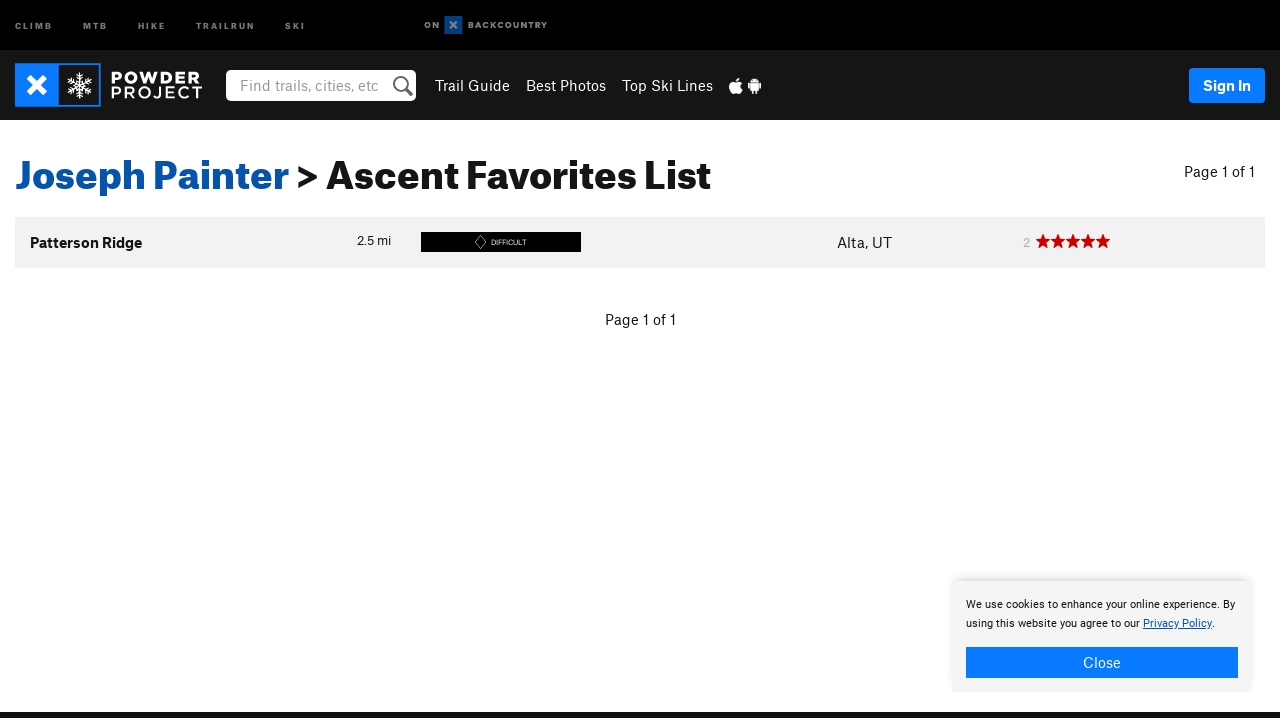

--- FILE ---
content_type: text/html; charset=utf-8
request_url: https://www.google.com/recaptcha/enterprise/anchor?ar=1&k=6LdFNV0jAAAAAJb9kqjVRGnzoAzDwSuJU1LLcyLn&co=aHR0cHM6Ly93d3cucG93ZGVycHJvamVjdC5jb206NDQz&hl=en&v=PoyoqOPhxBO7pBk68S4YbpHZ&size=invisible&anchor-ms=20000&execute-ms=30000&cb=8ptfvp2x85mw
body_size: 48776
content:
<!DOCTYPE HTML><html dir="ltr" lang="en"><head><meta http-equiv="Content-Type" content="text/html; charset=UTF-8">
<meta http-equiv="X-UA-Compatible" content="IE=edge">
<title>reCAPTCHA</title>
<style type="text/css">
/* cyrillic-ext */
@font-face {
  font-family: 'Roboto';
  font-style: normal;
  font-weight: 400;
  font-stretch: 100%;
  src: url(//fonts.gstatic.com/s/roboto/v48/KFO7CnqEu92Fr1ME7kSn66aGLdTylUAMa3GUBHMdazTgWw.woff2) format('woff2');
  unicode-range: U+0460-052F, U+1C80-1C8A, U+20B4, U+2DE0-2DFF, U+A640-A69F, U+FE2E-FE2F;
}
/* cyrillic */
@font-face {
  font-family: 'Roboto';
  font-style: normal;
  font-weight: 400;
  font-stretch: 100%;
  src: url(//fonts.gstatic.com/s/roboto/v48/KFO7CnqEu92Fr1ME7kSn66aGLdTylUAMa3iUBHMdazTgWw.woff2) format('woff2');
  unicode-range: U+0301, U+0400-045F, U+0490-0491, U+04B0-04B1, U+2116;
}
/* greek-ext */
@font-face {
  font-family: 'Roboto';
  font-style: normal;
  font-weight: 400;
  font-stretch: 100%;
  src: url(//fonts.gstatic.com/s/roboto/v48/KFO7CnqEu92Fr1ME7kSn66aGLdTylUAMa3CUBHMdazTgWw.woff2) format('woff2');
  unicode-range: U+1F00-1FFF;
}
/* greek */
@font-face {
  font-family: 'Roboto';
  font-style: normal;
  font-weight: 400;
  font-stretch: 100%;
  src: url(//fonts.gstatic.com/s/roboto/v48/KFO7CnqEu92Fr1ME7kSn66aGLdTylUAMa3-UBHMdazTgWw.woff2) format('woff2');
  unicode-range: U+0370-0377, U+037A-037F, U+0384-038A, U+038C, U+038E-03A1, U+03A3-03FF;
}
/* math */
@font-face {
  font-family: 'Roboto';
  font-style: normal;
  font-weight: 400;
  font-stretch: 100%;
  src: url(//fonts.gstatic.com/s/roboto/v48/KFO7CnqEu92Fr1ME7kSn66aGLdTylUAMawCUBHMdazTgWw.woff2) format('woff2');
  unicode-range: U+0302-0303, U+0305, U+0307-0308, U+0310, U+0312, U+0315, U+031A, U+0326-0327, U+032C, U+032F-0330, U+0332-0333, U+0338, U+033A, U+0346, U+034D, U+0391-03A1, U+03A3-03A9, U+03B1-03C9, U+03D1, U+03D5-03D6, U+03F0-03F1, U+03F4-03F5, U+2016-2017, U+2034-2038, U+203C, U+2040, U+2043, U+2047, U+2050, U+2057, U+205F, U+2070-2071, U+2074-208E, U+2090-209C, U+20D0-20DC, U+20E1, U+20E5-20EF, U+2100-2112, U+2114-2115, U+2117-2121, U+2123-214F, U+2190, U+2192, U+2194-21AE, U+21B0-21E5, U+21F1-21F2, U+21F4-2211, U+2213-2214, U+2216-22FF, U+2308-230B, U+2310, U+2319, U+231C-2321, U+2336-237A, U+237C, U+2395, U+239B-23B7, U+23D0, U+23DC-23E1, U+2474-2475, U+25AF, U+25B3, U+25B7, U+25BD, U+25C1, U+25CA, U+25CC, U+25FB, U+266D-266F, U+27C0-27FF, U+2900-2AFF, U+2B0E-2B11, U+2B30-2B4C, U+2BFE, U+3030, U+FF5B, U+FF5D, U+1D400-1D7FF, U+1EE00-1EEFF;
}
/* symbols */
@font-face {
  font-family: 'Roboto';
  font-style: normal;
  font-weight: 400;
  font-stretch: 100%;
  src: url(//fonts.gstatic.com/s/roboto/v48/KFO7CnqEu92Fr1ME7kSn66aGLdTylUAMaxKUBHMdazTgWw.woff2) format('woff2');
  unicode-range: U+0001-000C, U+000E-001F, U+007F-009F, U+20DD-20E0, U+20E2-20E4, U+2150-218F, U+2190, U+2192, U+2194-2199, U+21AF, U+21E6-21F0, U+21F3, U+2218-2219, U+2299, U+22C4-22C6, U+2300-243F, U+2440-244A, U+2460-24FF, U+25A0-27BF, U+2800-28FF, U+2921-2922, U+2981, U+29BF, U+29EB, U+2B00-2BFF, U+4DC0-4DFF, U+FFF9-FFFB, U+10140-1018E, U+10190-1019C, U+101A0, U+101D0-101FD, U+102E0-102FB, U+10E60-10E7E, U+1D2C0-1D2D3, U+1D2E0-1D37F, U+1F000-1F0FF, U+1F100-1F1AD, U+1F1E6-1F1FF, U+1F30D-1F30F, U+1F315, U+1F31C, U+1F31E, U+1F320-1F32C, U+1F336, U+1F378, U+1F37D, U+1F382, U+1F393-1F39F, U+1F3A7-1F3A8, U+1F3AC-1F3AF, U+1F3C2, U+1F3C4-1F3C6, U+1F3CA-1F3CE, U+1F3D4-1F3E0, U+1F3ED, U+1F3F1-1F3F3, U+1F3F5-1F3F7, U+1F408, U+1F415, U+1F41F, U+1F426, U+1F43F, U+1F441-1F442, U+1F444, U+1F446-1F449, U+1F44C-1F44E, U+1F453, U+1F46A, U+1F47D, U+1F4A3, U+1F4B0, U+1F4B3, U+1F4B9, U+1F4BB, U+1F4BF, U+1F4C8-1F4CB, U+1F4D6, U+1F4DA, U+1F4DF, U+1F4E3-1F4E6, U+1F4EA-1F4ED, U+1F4F7, U+1F4F9-1F4FB, U+1F4FD-1F4FE, U+1F503, U+1F507-1F50B, U+1F50D, U+1F512-1F513, U+1F53E-1F54A, U+1F54F-1F5FA, U+1F610, U+1F650-1F67F, U+1F687, U+1F68D, U+1F691, U+1F694, U+1F698, U+1F6AD, U+1F6B2, U+1F6B9-1F6BA, U+1F6BC, U+1F6C6-1F6CF, U+1F6D3-1F6D7, U+1F6E0-1F6EA, U+1F6F0-1F6F3, U+1F6F7-1F6FC, U+1F700-1F7FF, U+1F800-1F80B, U+1F810-1F847, U+1F850-1F859, U+1F860-1F887, U+1F890-1F8AD, U+1F8B0-1F8BB, U+1F8C0-1F8C1, U+1F900-1F90B, U+1F93B, U+1F946, U+1F984, U+1F996, U+1F9E9, U+1FA00-1FA6F, U+1FA70-1FA7C, U+1FA80-1FA89, U+1FA8F-1FAC6, U+1FACE-1FADC, U+1FADF-1FAE9, U+1FAF0-1FAF8, U+1FB00-1FBFF;
}
/* vietnamese */
@font-face {
  font-family: 'Roboto';
  font-style: normal;
  font-weight: 400;
  font-stretch: 100%;
  src: url(//fonts.gstatic.com/s/roboto/v48/KFO7CnqEu92Fr1ME7kSn66aGLdTylUAMa3OUBHMdazTgWw.woff2) format('woff2');
  unicode-range: U+0102-0103, U+0110-0111, U+0128-0129, U+0168-0169, U+01A0-01A1, U+01AF-01B0, U+0300-0301, U+0303-0304, U+0308-0309, U+0323, U+0329, U+1EA0-1EF9, U+20AB;
}
/* latin-ext */
@font-face {
  font-family: 'Roboto';
  font-style: normal;
  font-weight: 400;
  font-stretch: 100%;
  src: url(//fonts.gstatic.com/s/roboto/v48/KFO7CnqEu92Fr1ME7kSn66aGLdTylUAMa3KUBHMdazTgWw.woff2) format('woff2');
  unicode-range: U+0100-02BA, U+02BD-02C5, U+02C7-02CC, U+02CE-02D7, U+02DD-02FF, U+0304, U+0308, U+0329, U+1D00-1DBF, U+1E00-1E9F, U+1EF2-1EFF, U+2020, U+20A0-20AB, U+20AD-20C0, U+2113, U+2C60-2C7F, U+A720-A7FF;
}
/* latin */
@font-face {
  font-family: 'Roboto';
  font-style: normal;
  font-weight: 400;
  font-stretch: 100%;
  src: url(//fonts.gstatic.com/s/roboto/v48/KFO7CnqEu92Fr1ME7kSn66aGLdTylUAMa3yUBHMdazQ.woff2) format('woff2');
  unicode-range: U+0000-00FF, U+0131, U+0152-0153, U+02BB-02BC, U+02C6, U+02DA, U+02DC, U+0304, U+0308, U+0329, U+2000-206F, U+20AC, U+2122, U+2191, U+2193, U+2212, U+2215, U+FEFF, U+FFFD;
}
/* cyrillic-ext */
@font-face {
  font-family: 'Roboto';
  font-style: normal;
  font-weight: 500;
  font-stretch: 100%;
  src: url(//fonts.gstatic.com/s/roboto/v48/KFO7CnqEu92Fr1ME7kSn66aGLdTylUAMa3GUBHMdazTgWw.woff2) format('woff2');
  unicode-range: U+0460-052F, U+1C80-1C8A, U+20B4, U+2DE0-2DFF, U+A640-A69F, U+FE2E-FE2F;
}
/* cyrillic */
@font-face {
  font-family: 'Roboto';
  font-style: normal;
  font-weight: 500;
  font-stretch: 100%;
  src: url(//fonts.gstatic.com/s/roboto/v48/KFO7CnqEu92Fr1ME7kSn66aGLdTylUAMa3iUBHMdazTgWw.woff2) format('woff2');
  unicode-range: U+0301, U+0400-045F, U+0490-0491, U+04B0-04B1, U+2116;
}
/* greek-ext */
@font-face {
  font-family: 'Roboto';
  font-style: normal;
  font-weight: 500;
  font-stretch: 100%;
  src: url(//fonts.gstatic.com/s/roboto/v48/KFO7CnqEu92Fr1ME7kSn66aGLdTylUAMa3CUBHMdazTgWw.woff2) format('woff2');
  unicode-range: U+1F00-1FFF;
}
/* greek */
@font-face {
  font-family: 'Roboto';
  font-style: normal;
  font-weight: 500;
  font-stretch: 100%;
  src: url(//fonts.gstatic.com/s/roboto/v48/KFO7CnqEu92Fr1ME7kSn66aGLdTylUAMa3-UBHMdazTgWw.woff2) format('woff2');
  unicode-range: U+0370-0377, U+037A-037F, U+0384-038A, U+038C, U+038E-03A1, U+03A3-03FF;
}
/* math */
@font-face {
  font-family: 'Roboto';
  font-style: normal;
  font-weight: 500;
  font-stretch: 100%;
  src: url(//fonts.gstatic.com/s/roboto/v48/KFO7CnqEu92Fr1ME7kSn66aGLdTylUAMawCUBHMdazTgWw.woff2) format('woff2');
  unicode-range: U+0302-0303, U+0305, U+0307-0308, U+0310, U+0312, U+0315, U+031A, U+0326-0327, U+032C, U+032F-0330, U+0332-0333, U+0338, U+033A, U+0346, U+034D, U+0391-03A1, U+03A3-03A9, U+03B1-03C9, U+03D1, U+03D5-03D6, U+03F0-03F1, U+03F4-03F5, U+2016-2017, U+2034-2038, U+203C, U+2040, U+2043, U+2047, U+2050, U+2057, U+205F, U+2070-2071, U+2074-208E, U+2090-209C, U+20D0-20DC, U+20E1, U+20E5-20EF, U+2100-2112, U+2114-2115, U+2117-2121, U+2123-214F, U+2190, U+2192, U+2194-21AE, U+21B0-21E5, U+21F1-21F2, U+21F4-2211, U+2213-2214, U+2216-22FF, U+2308-230B, U+2310, U+2319, U+231C-2321, U+2336-237A, U+237C, U+2395, U+239B-23B7, U+23D0, U+23DC-23E1, U+2474-2475, U+25AF, U+25B3, U+25B7, U+25BD, U+25C1, U+25CA, U+25CC, U+25FB, U+266D-266F, U+27C0-27FF, U+2900-2AFF, U+2B0E-2B11, U+2B30-2B4C, U+2BFE, U+3030, U+FF5B, U+FF5D, U+1D400-1D7FF, U+1EE00-1EEFF;
}
/* symbols */
@font-face {
  font-family: 'Roboto';
  font-style: normal;
  font-weight: 500;
  font-stretch: 100%;
  src: url(//fonts.gstatic.com/s/roboto/v48/KFO7CnqEu92Fr1ME7kSn66aGLdTylUAMaxKUBHMdazTgWw.woff2) format('woff2');
  unicode-range: U+0001-000C, U+000E-001F, U+007F-009F, U+20DD-20E0, U+20E2-20E4, U+2150-218F, U+2190, U+2192, U+2194-2199, U+21AF, U+21E6-21F0, U+21F3, U+2218-2219, U+2299, U+22C4-22C6, U+2300-243F, U+2440-244A, U+2460-24FF, U+25A0-27BF, U+2800-28FF, U+2921-2922, U+2981, U+29BF, U+29EB, U+2B00-2BFF, U+4DC0-4DFF, U+FFF9-FFFB, U+10140-1018E, U+10190-1019C, U+101A0, U+101D0-101FD, U+102E0-102FB, U+10E60-10E7E, U+1D2C0-1D2D3, U+1D2E0-1D37F, U+1F000-1F0FF, U+1F100-1F1AD, U+1F1E6-1F1FF, U+1F30D-1F30F, U+1F315, U+1F31C, U+1F31E, U+1F320-1F32C, U+1F336, U+1F378, U+1F37D, U+1F382, U+1F393-1F39F, U+1F3A7-1F3A8, U+1F3AC-1F3AF, U+1F3C2, U+1F3C4-1F3C6, U+1F3CA-1F3CE, U+1F3D4-1F3E0, U+1F3ED, U+1F3F1-1F3F3, U+1F3F5-1F3F7, U+1F408, U+1F415, U+1F41F, U+1F426, U+1F43F, U+1F441-1F442, U+1F444, U+1F446-1F449, U+1F44C-1F44E, U+1F453, U+1F46A, U+1F47D, U+1F4A3, U+1F4B0, U+1F4B3, U+1F4B9, U+1F4BB, U+1F4BF, U+1F4C8-1F4CB, U+1F4D6, U+1F4DA, U+1F4DF, U+1F4E3-1F4E6, U+1F4EA-1F4ED, U+1F4F7, U+1F4F9-1F4FB, U+1F4FD-1F4FE, U+1F503, U+1F507-1F50B, U+1F50D, U+1F512-1F513, U+1F53E-1F54A, U+1F54F-1F5FA, U+1F610, U+1F650-1F67F, U+1F687, U+1F68D, U+1F691, U+1F694, U+1F698, U+1F6AD, U+1F6B2, U+1F6B9-1F6BA, U+1F6BC, U+1F6C6-1F6CF, U+1F6D3-1F6D7, U+1F6E0-1F6EA, U+1F6F0-1F6F3, U+1F6F7-1F6FC, U+1F700-1F7FF, U+1F800-1F80B, U+1F810-1F847, U+1F850-1F859, U+1F860-1F887, U+1F890-1F8AD, U+1F8B0-1F8BB, U+1F8C0-1F8C1, U+1F900-1F90B, U+1F93B, U+1F946, U+1F984, U+1F996, U+1F9E9, U+1FA00-1FA6F, U+1FA70-1FA7C, U+1FA80-1FA89, U+1FA8F-1FAC6, U+1FACE-1FADC, U+1FADF-1FAE9, U+1FAF0-1FAF8, U+1FB00-1FBFF;
}
/* vietnamese */
@font-face {
  font-family: 'Roboto';
  font-style: normal;
  font-weight: 500;
  font-stretch: 100%;
  src: url(//fonts.gstatic.com/s/roboto/v48/KFO7CnqEu92Fr1ME7kSn66aGLdTylUAMa3OUBHMdazTgWw.woff2) format('woff2');
  unicode-range: U+0102-0103, U+0110-0111, U+0128-0129, U+0168-0169, U+01A0-01A1, U+01AF-01B0, U+0300-0301, U+0303-0304, U+0308-0309, U+0323, U+0329, U+1EA0-1EF9, U+20AB;
}
/* latin-ext */
@font-face {
  font-family: 'Roboto';
  font-style: normal;
  font-weight: 500;
  font-stretch: 100%;
  src: url(//fonts.gstatic.com/s/roboto/v48/KFO7CnqEu92Fr1ME7kSn66aGLdTylUAMa3KUBHMdazTgWw.woff2) format('woff2');
  unicode-range: U+0100-02BA, U+02BD-02C5, U+02C7-02CC, U+02CE-02D7, U+02DD-02FF, U+0304, U+0308, U+0329, U+1D00-1DBF, U+1E00-1E9F, U+1EF2-1EFF, U+2020, U+20A0-20AB, U+20AD-20C0, U+2113, U+2C60-2C7F, U+A720-A7FF;
}
/* latin */
@font-face {
  font-family: 'Roboto';
  font-style: normal;
  font-weight: 500;
  font-stretch: 100%;
  src: url(//fonts.gstatic.com/s/roboto/v48/KFO7CnqEu92Fr1ME7kSn66aGLdTylUAMa3yUBHMdazQ.woff2) format('woff2');
  unicode-range: U+0000-00FF, U+0131, U+0152-0153, U+02BB-02BC, U+02C6, U+02DA, U+02DC, U+0304, U+0308, U+0329, U+2000-206F, U+20AC, U+2122, U+2191, U+2193, U+2212, U+2215, U+FEFF, U+FFFD;
}
/* cyrillic-ext */
@font-face {
  font-family: 'Roboto';
  font-style: normal;
  font-weight: 900;
  font-stretch: 100%;
  src: url(//fonts.gstatic.com/s/roboto/v48/KFO7CnqEu92Fr1ME7kSn66aGLdTylUAMa3GUBHMdazTgWw.woff2) format('woff2');
  unicode-range: U+0460-052F, U+1C80-1C8A, U+20B4, U+2DE0-2DFF, U+A640-A69F, U+FE2E-FE2F;
}
/* cyrillic */
@font-face {
  font-family: 'Roboto';
  font-style: normal;
  font-weight: 900;
  font-stretch: 100%;
  src: url(//fonts.gstatic.com/s/roboto/v48/KFO7CnqEu92Fr1ME7kSn66aGLdTylUAMa3iUBHMdazTgWw.woff2) format('woff2');
  unicode-range: U+0301, U+0400-045F, U+0490-0491, U+04B0-04B1, U+2116;
}
/* greek-ext */
@font-face {
  font-family: 'Roboto';
  font-style: normal;
  font-weight: 900;
  font-stretch: 100%;
  src: url(//fonts.gstatic.com/s/roboto/v48/KFO7CnqEu92Fr1ME7kSn66aGLdTylUAMa3CUBHMdazTgWw.woff2) format('woff2');
  unicode-range: U+1F00-1FFF;
}
/* greek */
@font-face {
  font-family: 'Roboto';
  font-style: normal;
  font-weight: 900;
  font-stretch: 100%;
  src: url(//fonts.gstatic.com/s/roboto/v48/KFO7CnqEu92Fr1ME7kSn66aGLdTylUAMa3-UBHMdazTgWw.woff2) format('woff2');
  unicode-range: U+0370-0377, U+037A-037F, U+0384-038A, U+038C, U+038E-03A1, U+03A3-03FF;
}
/* math */
@font-face {
  font-family: 'Roboto';
  font-style: normal;
  font-weight: 900;
  font-stretch: 100%;
  src: url(//fonts.gstatic.com/s/roboto/v48/KFO7CnqEu92Fr1ME7kSn66aGLdTylUAMawCUBHMdazTgWw.woff2) format('woff2');
  unicode-range: U+0302-0303, U+0305, U+0307-0308, U+0310, U+0312, U+0315, U+031A, U+0326-0327, U+032C, U+032F-0330, U+0332-0333, U+0338, U+033A, U+0346, U+034D, U+0391-03A1, U+03A3-03A9, U+03B1-03C9, U+03D1, U+03D5-03D6, U+03F0-03F1, U+03F4-03F5, U+2016-2017, U+2034-2038, U+203C, U+2040, U+2043, U+2047, U+2050, U+2057, U+205F, U+2070-2071, U+2074-208E, U+2090-209C, U+20D0-20DC, U+20E1, U+20E5-20EF, U+2100-2112, U+2114-2115, U+2117-2121, U+2123-214F, U+2190, U+2192, U+2194-21AE, U+21B0-21E5, U+21F1-21F2, U+21F4-2211, U+2213-2214, U+2216-22FF, U+2308-230B, U+2310, U+2319, U+231C-2321, U+2336-237A, U+237C, U+2395, U+239B-23B7, U+23D0, U+23DC-23E1, U+2474-2475, U+25AF, U+25B3, U+25B7, U+25BD, U+25C1, U+25CA, U+25CC, U+25FB, U+266D-266F, U+27C0-27FF, U+2900-2AFF, U+2B0E-2B11, U+2B30-2B4C, U+2BFE, U+3030, U+FF5B, U+FF5D, U+1D400-1D7FF, U+1EE00-1EEFF;
}
/* symbols */
@font-face {
  font-family: 'Roboto';
  font-style: normal;
  font-weight: 900;
  font-stretch: 100%;
  src: url(//fonts.gstatic.com/s/roboto/v48/KFO7CnqEu92Fr1ME7kSn66aGLdTylUAMaxKUBHMdazTgWw.woff2) format('woff2');
  unicode-range: U+0001-000C, U+000E-001F, U+007F-009F, U+20DD-20E0, U+20E2-20E4, U+2150-218F, U+2190, U+2192, U+2194-2199, U+21AF, U+21E6-21F0, U+21F3, U+2218-2219, U+2299, U+22C4-22C6, U+2300-243F, U+2440-244A, U+2460-24FF, U+25A0-27BF, U+2800-28FF, U+2921-2922, U+2981, U+29BF, U+29EB, U+2B00-2BFF, U+4DC0-4DFF, U+FFF9-FFFB, U+10140-1018E, U+10190-1019C, U+101A0, U+101D0-101FD, U+102E0-102FB, U+10E60-10E7E, U+1D2C0-1D2D3, U+1D2E0-1D37F, U+1F000-1F0FF, U+1F100-1F1AD, U+1F1E6-1F1FF, U+1F30D-1F30F, U+1F315, U+1F31C, U+1F31E, U+1F320-1F32C, U+1F336, U+1F378, U+1F37D, U+1F382, U+1F393-1F39F, U+1F3A7-1F3A8, U+1F3AC-1F3AF, U+1F3C2, U+1F3C4-1F3C6, U+1F3CA-1F3CE, U+1F3D4-1F3E0, U+1F3ED, U+1F3F1-1F3F3, U+1F3F5-1F3F7, U+1F408, U+1F415, U+1F41F, U+1F426, U+1F43F, U+1F441-1F442, U+1F444, U+1F446-1F449, U+1F44C-1F44E, U+1F453, U+1F46A, U+1F47D, U+1F4A3, U+1F4B0, U+1F4B3, U+1F4B9, U+1F4BB, U+1F4BF, U+1F4C8-1F4CB, U+1F4D6, U+1F4DA, U+1F4DF, U+1F4E3-1F4E6, U+1F4EA-1F4ED, U+1F4F7, U+1F4F9-1F4FB, U+1F4FD-1F4FE, U+1F503, U+1F507-1F50B, U+1F50D, U+1F512-1F513, U+1F53E-1F54A, U+1F54F-1F5FA, U+1F610, U+1F650-1F67F, U+1F687, U+1F68D, U+1F691, U+1F694, U+1F698, U+1F6AD, U+1F6B2, U+1F6B9-1F6BA, U+1F6BC, U+1F6C6-1F6CF, U+1F6D3-1F6D7, U+1F6E0-1F6EA, U+1F6F0-1F6F3, U+1F6F7-1F6FC, U+1F700-1F7FF, U+1F800-1F80B, U+1F810-1F847, U+1F850-1F859, U+1F860-1F887, U+1F890-1F8AD, U+1F8B0-1F8BB, U+1F8C0-1F8C1, U+1F900-1F90B, U+1F93B, U+1F946, U+1F984, U+1F996, U+1F9E9, U+1FA00-1FA6F, U+1FA70-1FA7C, U+1FA80-1FA89, U+1FA8F-1FAC6, U+1FACE-1FADC, U+1FADF-1FAE9, U+1FAF0-1FAF8, U+1FB00-1FBFF;
}
/* vietnamese */
@font-face {
  font-family: 'Roboto';
  font-style: normal;
  font-weight: 900;
  font-stretch: 100%;
  src: url(//fonts.gstatic.com/s/roboto/v48/KFO7CnqEu92Fr1ME7kSn66aGLdTylUAMa3OUBHMdazTgWw.woff2) format('woff2');
  unicode-range: U+0102-0103, U+0110-0111, U+0128-0129, U+0168-0169, U+01A0-01A1, U+01AF-01B0, U+0300-0301, U+0303-0304, U+0308-0309, U+0323, U+0329, U+1EA0-1EF9, U+20AB;
}
/* latin-ext */
@font-face {
  font-family: 'Roboto';
  font-style: normal;
  font-weight: 900;
  font-stretch: 100%;
  src: url(//fonts.gstatic.com/s/roboto/v48/KFO7CnqEu92Fr1ME7kSn66aGLdTylUAMa3KUBHMdazTgWw.woff2) format('woff2');
  unicode-range: U+0100-02BA, U+02BD-02C5, U+02C7-02CC, U+02CE-02D7, U+02DD-02FF, U+0304, U+0308, U+0329, U+1D00-1DBF, U+1E00-1E9F, U+1EF2-1EFF, U+2020, U+20A0-20AB, U+20AD-20C0, U+2113, U+2C60-2C7F, U+A720-A7FF;
}
/* latin */
@font-face {
  font-family: 'Roboto';
  font-style: normal;
  font-weight: 900;
  font-stretch: 100%;
  src: url(//fonts.gstatic.com/s/roboto/v48/KFO7CnqEu92Fr1ME7kSn66aGLdTylUAMa3yUBHMdazQ.woff2) format('woff2');
  unicode-range: U+0000-00FF, U+0131, U+0152-0153, U+02BB-02BC, U+02C6, U+02DA, U+02DC, U+0304, U+0308, U+0329, U+2000-206F, U+20AC, U+2122, U+2191, U+2193, U+2212, U+2215, U+FEFF, U+FFFD;
}

</style>
<link rel="stylesheet" type="text/css" href="https://www.gstatic.com/recaptcha/releases/PoyoqOPhxBO7pBk68S4YbpHZ/styles__ltr.css">
<script nonce="_28cCjXCbU0CMO5EuE4mnA" type="text/javascript">window['__recaptcha_api'] = 'https://www.google.com/recaptcha/enterprise/';</script>
<script type="text/javascript" src="https://www.gstatic.com/recaptcha/releases/PoyoqOPhxBO7pBk68S4YbpHZ/recaptcha__en.js" nonce="_28cCjXCbU0CMO5EuE4mnA">
      
    </script></head>
<body><div id="rc-anchor-alert" class="rc-anchor-alert"></div>
<input type="hidden" id="recaptcha-token" value="[base64]">
<script type="text/javascript" nonce="_28cCjXCbU0CMO5EuE4mnA">
      recaptcha.anchor.Main.init("[\x22ainput\x22,[\x22bgdata\x22,\x22\x22,\[base64]/[base64]/[base64]/bmV3IHJbeF0oY1swXSk6RT09Mj9uZXcgclt4XShjWzBdLGNbMV0pOkU9PTM/bmV3IHJbeF0oY1swXSxjWzFdLGNbMl0pOkU9PTQ/[base64]/[base64]/[base64]/[base64]/[base64]/[base64]/[base64]/[base64]\x22,\[base64]\\u003d\x22,\x22wq/DgXLDnVbDoD/DmcKsPHPDpSrCuTTDuztLwq14wrR4wqDDmB0JwrjCsUh7w6vDtSTCt1fClCLDqsKCw4wGw7bDssKHLgLCvnrDrwlaAnLDtsOBwrjCmsOEB8KNw7s5wobDiQUpw4HCtEVdfMKGw6XChsK6FMKrwrYuwozDs8OhWMKVwpDCmC/[base64]/DliXCnmcOw7E2SFnCqTN6ecODw4hcw4PDs8KObjAmGMOEL8OsworDkMKCw6PCscO4DjDDgMOBZ8Kzw7TDvhrCjMKxD0Z+wp8cwo/[base64]/w7Bcw7XDvcKBwq3DpjPCpDbCjH/Cn8KZw6XDrQfCh8OHwr/DjsKaBkQGw6RJw4RfYcOteRLDhcKdUDXDpsOYKXDClxfDpsKvCMOsZkQHwrPCnlo6w446wqEQwoDCnDLDlMKXBMK/w4kYSiIfIMOlW8KlAFDCtHBzw70EbHRHw6zCucKnYEDCrmLCk8KAD3bDkMOtZi5GA8KSw5vCkiRTw5PDkMKbw47CjUE1W8OZYQ0TVikZw7ILbUZTZcKsw59GDXZ+XEPDocK9w7/Ci8K2w7t0RSw+woDCsCTChhXDjMOvwrw3HMOBAXpkw6lAMMKxwpY+FsOaw5M+wr3DnHjCgsOWLsO2T8KXPsKmYcKTZMOGwqw+JQzDk3rDixYSwpZkwownLVwADMKLAcOfCcOAfsOydsOGwpfCj0/Ct8KtwpkMXMOaJMKLwpAdEMKLSsOJwonDqRMewp8AQQjDt8KQacOxKMO9wqBlw5XCt8O1DBhed8K4B8ObdsKxBhB0O8Kbw7bCjyDDisO8wrtOAcKhNVYedMOGwqnCjMO2QsOGw5sBB8Opw6YccGjDsVLDmsOAwqhxTMKdw7krHz1lwroxKMOkBcOmw44BfcK4DA4Rwp/[base64]/DgQRmR8O1w4vCscOxNMO7w7paw6/DkTwIYnkcK8O4BQHCp8O6w5wvKMO9wrZuTnhlw6jDicOcwpTDh8KwQcKEw6gRfcK+w7PDnBzCqcKrEsKewplpwrvClwYOYTTCoMK3M05LMcOAGAtIPB/DuwDDtMKFw6vDnTwkCxUPGw/CvMOtGcKmTiU1wrZRCMKZwq1YPMOSL8OYwq4TMVFDwqrDpsOcWjPDvsKzw5J1w4zDv8K5w6HDvm7DpsODwoduEMK6b3LCvcO+w7XCkztGAsOHw5VPwq/DhS0lw6TDjcKRw6bDq8KFw6Qaw6XCtMOKwrFcNjpBNxswSyPChQBkAEAFZ24mwoQRwp5seMOnw7kPfhzDssOEE8Kcwo0Bwocpw43CpMK7QwBVCGTDmVAUwq7Doh8lw7/DtsOKUsKWDRjCpsOIIgLDlHQ4IkrDiMK6wqsqasOxw5gcwqdAw6wuwpnDjcOScsOEwrxYw4JxXsK2KcK8wrjCvcKxEmcJw6XDn39mLWN5EMKpKiAowp7DmEnDgidHFMOResKjY2bCkWHDkMKEwpDCuMO9wr04GE7DiQIjwrc5Zg0YWsKTIEIzKnnClm5/S3YFV2JgBVA+IkrDvToSBsOww5p8wrfCm8OtD8Khw6Edw5pvL0XCsMOEw51oCA3CmBJ2woLCq8KvHMOMw45XTsKQw4bDtsO/wqDDhxjCocObwptpP0zDm8KRRsOHNcKyb1Z5FAQRMyjDvcOCw7PCuh7Ct8KPwodQBMOTwo1VSMK9dsOJbcOkf0/[base64]/Y03CiSjChWnDsUjDrcOLC1jDlCw/w5HDhRDChcO7LFxjw4zCksOLw6wDw69eN1heWiJZNcK/w69kw7c+w4nDkQRCw5Uqw6RKwpcVwqDCqsKxIcOQM0pqPsKrwoZtOMOsw7vDucKpw79kBsOrw5tVJHN2X8OEam/ClcKfwoVDw6F3woLDiMO4BsKtTlXDi8Oywp4aGMOaXipdEMK7VC0lGHFtXcK1TQPCvz7CiSN1I2PCgUMYwolUwrgGw5XCt8KGwo/Cr8KIccKyCEPDjV/DiiUiBsKwcsKtEBwMw6bCuCdQRsOPw4pZwrxywoQdwrMWw6HDpsOPdMOxasO/YUwgwqljw6cWw7rDkX8nMl3Dj3VIF2dHw71EMDYuwpFnUgLDqsOdIjkgMWYtw6TDnz5vf8Kqw6MbwofCrsOMElVww4vDumRDw5UTRV/CoEkxBMOBwo00wrnClMKcfMOYPxvDpEtGwr/CmcK/TXIAw7DCqjMhw7LCvmDDqsKewp4fB8KlwoBKHMOqFhfCsANOw4ATw4s7wpDDkTLDsMKTfVPDgj7Dm0TDvhLChkx4woo9G3zDv2PCu3oWdcKKwrbDjcKpNS/DnGZvw7zDmcOHwqwCM3TDk8KLRMKOAcORwqN4Bz3Ct8K1Sy/DpcKtWVJBQsKtw77ChQ3CjcKow53ChnrChRofwojDocKXTsKRw5jCj8KIw4zCkXnDpycDBsO8GT3Cg3zDsUslGsKVBCofw7lkJDMELcOowqPCg8KWR8Kxw73Do1I9wpACwrHDlQ/DicOBw5lfw5LDrwHCkjXDl155Q8OgOGTCsQ3DkBTCosO1w6IPw6XCrsOOcA3CsD9Pw4ZGCMKrPUbCuDgmYnvDk8KlXUhFwqBZw5VxwoNQwoUuasOwFcOPw6oAw5c8VMKLWsOjwpstw5DDuFJQwqJSw4nDmMK9w43CtRF/wpLCnsOrI8KQw4/[base64]/[base64]/RMKKJW4mNzPCm8Oxw67DmydkWjl3HsOIAxsgwrHDhh/Dq8OSwpnCtsOWw7zDugbDjgENw7DChBjDjE04w6rCisOYYsKdw4DCk8OOw7kLwodYw5/Cj1kMw6Jww6tpV8KhwrzDg8OiF8KswrLCqgvCo8KBwrLChMKtVnnCtMOkw60HwoV2w600w6kRw5TDv0zChcKqw6LDg8K/[base64]/[base64]/[base64]/w5bChF8Hw6XCosOUw45rw6R4wojDjsKUwqXCisOLPDLDusKIwqFAwrpVwoIhwq4/S8KLNsKxw6okwpIEJDzDnUTCqsKMFcKiVyJbwq8oRcKpai3CnBUcQMOtB8KqTsKyfMO6w6DDpcOZw6XCoMKcIcO1XcOTw5HCpXQawrLDkRXDsMK2CW3Cs08JGMO+W8OawqvCtCkSSsKFB8O+wpBjZMO/[base64]/Dm8KZcsOvC2zCpMOawp8Tw6zDm8Onw4bDklMyw4jDv8Ocw6IowpDCmHx2wqRwAcOrwobDk8KZHz7DuMO2w4lEW8OzXcOfwrLDgkzDqg0rwpHDvFNWw5cgMcKowq8AFcKaZMOjK0hIw6ZSTcOrfMO3MMKzUcKyVMKhOQVhwrdswqPDnsOkwpXCksKfHMO+XsO/RcKUwpPCmjMuSsK2J8OGRMKAwrQ0w47DuHfCvSUAwoNeby3Dq3lQQ3fCtsKEw6Ekwo8LE8O9cMKow5DCncKcK0XDhsO8dMOqRx8ZCMORcixhPMOTw6YTw5PDpRTDnT7DiQBrbGI1ZcKTwrbDksK4bn/CvsKze8O3KcO4wr7Dtw0tSQBNwpfDmMObwqMfw6HDrnTDrhDDnHBBwozCqWrChBHClW9Zw4A2DipWw6rDgG/CgMOMw5/CuzbClsOLFcO1RsK5w41dQmEAw68xwrUlUhXDumrDklbDkT/CqB/Co8K1dsO7w5Qsw4zDm0DDi8KZwqBwwo3Du8ORAGR7CcOHM8OfwpICwrQZw6E4MhbDsB7Dk8OuaALCoMO1fEtGwqZqa8K5w45zw5BnY3MWw53DgjXDviTDpMOcHMOfGGXDmTk9QcKAw6DDtcOiwqzCmQVrBBvDulDCo8K7w5rDlhzCvCTClcKMXTPDn23DllbDlD/DgHDDqcKIwqooXsK/ZnXCjUFrDh/CmMKBw6kmw68xfsKtw5IlwpfCm8OCwpE0wpTClcOfwrPCumHCgDc0woHClTTCnSdBQx5jKlACwpJ9HMObwr52w4BywpDDtwLDpn9QXBBgw4rCvMOGIQEVwpvDtcK1w5vCiMOKPRLCr8K2YHbCiwzDsljDrsOgw5fCvANCwq95dDtYXcK7HG/DgXgXXHbDrMKIwo7DnMKeRSDClsO7w64xY8K5w5/DpsO5w7/Ds8OqRMOawokJw6Yxwp/DicKgwqLDq8OKwp7DqcOfw4jChkE4JyTCo8OuHsKjKkFDwoxcwp/Dh8KPw6DClW/[base64]/DvcK6woQrw6zCucOkdcOfw54zwqcEd3zDu8KNw4xicylyw4ZUGhjCqgPClQfCgCcOw7sLScKwwqnDoFBmwoVpc1DCtibCv8KPLlJbw5ApScOrwqlqQsK5w6gjHl/CkXzDp1pTwrLDq8KAw4sew5h/CzjDtsOXw6XDrlAuwqDCs3zDhMKqcSRXw50tccKSw6NDV8OXT8KpA8KEwoHCuMKlwrgjAcKNw79+GEbCjX0pZ1DDryAWOcKNLsKxCwE/wo18wr3Dr8ORZcOaw6LDkcOWdsOgdsO+esO/wqvDnFDDkUUmSEl/[base64]/wqYkw7jDqA7Ci8Ohf8KqOMKoGD3DmsKOwqd1LGbDgFZKw5FTw6vDmm9Cw7QleRYcQ1DDlB1ODsOQM8Kcw7UpVcOPw5zCtsO+wqgRYSDCqMKaw7XDg8KXVMO7WCBCbXQkwoZaw5t0w54hwrnCuE/DusOOw4otwrkkEMOSKiDDqjZLwq/DnMO9worChBPCnEJBXMKcVsK5CcOhRMK0B0XCoAgYODUTWl/DljN2wqHCisOMbcKKw60SSsOOMMKrJ8KAUkpOXz9dGSzDoHAnwqRuw53DrHBYV8KRw7vDlcOBSsK2w79DK2oNO8ODw4zCgQ7DshHDk8OYRkxOw7g3wrNBTMKZcx7ChsOow7DCtzbCuWlSw7HDvH/[base64]/DjSHCrRfDmsKaworDnikMc8K5wrrDlzEDYsO2w4DDrcKnwq/DrH/[base64]/DkEQPOsKtIVbDnFDCjU3DhzNEBcKSC8KUwqjDocKmw5PCvcOyfMKWwrLCi2HDjHbDuQp4wr1/[base64]/LG7Dr8O9EAZxXALDoQnCtWxAw78HM8Kpf8Oaw5/[base64]/CsE9EVsOgHsKxwqfDtcK9OcKrHsOLB3pXwrDCusOFwp3Dq8KqZTnDhsOaw7Z2K8K3w6DDtMO8w7R9STvDk8KnVgU8VxHCgsOkw5DCj8K6eUg2VMOMG8OXw4Iewo0DTnzDrMOqw6YKwrvCvVzDnl/[base64]/DoA3CqhfDkkMAU8OtLcKdUMKzFMOUQMO3w7YnFF1NPR3ChcO+VzrDosK7woPDgx3CncOIw4pSZwXDg0DCu1d+wq0CVMOWQ8OuwoV5QRBFa8ONwrVUMcKyUz/[base64]/YMKLH25AXm/CmsKjND/[base64]/JsK2GG53T8KuYMKPw6XDsyPCgMKPPsKoHBrCkcKdwr3Ds8KtBCDDkcOvWsK2w6BbwqjDjsKaw4XCkMOFTj/Cu1jCncO2w6kbwpzDrMKWPikoVHtIwrvCiUpcbQzChkJ1wrvDp8Kww7k7VcOLwoVywo1Bw547cCnCgsKDwq1sJ8Kxw51xWsKEw6I8wp/[base64]/DicORAiXDqBzDuMO8RcOrYMKFwp/DikUhw6YhwpYeCcO0wrFUwrbDnUrDhcK0NH/CuB4zRsOQHCTDpwsjAFlsbcKIwpvCvMOMw6Z4L3nCnMKJTDxRwq0wCR7Dp0nChcKbG8K5H8KyaMKQwqrCjSjCqgzCucKewrxZwogkOsK+woPCkQHDhhbDmFTDuFfDlSvChk/DmAgHZ3PDtg4+bSV9MMKeZDfDqMKNwrjDp8K5wrNJw5gBw7fDo1PDm2h2b8KPYhUxRFvChsOgOwPDicO/[base64]/Ck8OQVldawrzCkEDDvsOqEcKHRwZCPRrCpcO3w5zDijXCoTjCk8OTwrAVIMOswoTClhDCvwwUw7BDDcKOw7nClcK2w7PCg8OmRCLDp8OYBxzCuBFSPsK5w6sNAG9cZBJ/[base64]/Dl1rCsiTCmsO4w5RReMK5acKtwq8jHxzChHXCp3k1wph9OyTCl8KKwpbDrRwLIyJPwox+wro8wqU+JTjDpEvCpmpTw7Anw78Lw6Uiw4/DjEbCgcKkwrHDvMO2bRgBwozDhyzCqcOSw6DCi2nDvEAWSXgQwqvDshHCryB9BMOJUMOXw4MPMsO0w6jCscKKPcOFDFdfKhwoFcKBK8K1wr94OWHDt8O2wq8OKCwJw5x1eTbColXDhG85w4PDu8K0MivDlgVwW8KyYMO/w5DCji4mw4tWw6XCox9kKMOcwqrCnsKRwr/DosK1wpddeMKzwok5wo/[base64]/CgMKlwrkXUsKDCXQtwo3CusOzw5PChCDDpkVtw7rDnHsew7oAw4bCkcO7KSHCgcOAw4B2w53Ch2clUBLDkE/Dp8Krw7nCi8KWC8K4w5QxA8Okw4LCs8O1YjfDslfClU5iwozDuSrDqsKyDy1qD3rCosOQbsKHehrCvC7CtcOjwpMXwo/[base64]/DmMO6fDRUA8ODwpdsf8Olw6HDm1JmHGtADcO+ZMO2w47Dm8O/[base64]/DgMOVwqnCssKPesKCwq/CuFdcw5vCiUXCuMKIJ8KAIcOfwpciC8K+D8K7w7AsR8OXw7/Dq8KEH0o8w5R5AcOUwop+w7l4w7bDtz/ChjTChcK3wr3CiMKnwpHCnmbCtsKow7fDocOhT8OSYUQ6dFJFPHfDoHodwrjCqnzCgMOYYTYNdMORVwrDtUfChE3DqcKfFMKUc0jDisK7TQTCrMOlYMOPMk/ChWLDhDvCsxUiUcOkw7dUwr/DhcKsw5nChQjCs1Q2TxlxPEZifcKVKTYmw4fDm8KVLQVGH8KtLX1AwpHDp8Kfwoh3w6zCvWTDnAHCs8KxMFvDvGx+GlNDBHkgw4c8w5LCr1/CuMOrwqnChHAOwqXCqEIHw63CsiwgOFzCl2PDvMO9w4Ytw4bCksOGw7jDv8K1w6ZaRyY9f8KBf1Quw4vCusOmL8OVKMO8JsKyw4vChzo9P8OGW8O4w69Ew6nDhjzDh1HDucKtwp7CvDBGO8OVTF9aK1/CkcObwrhVw5/CnMOpfWfCjRc1AcO6w4Bow6oNwqBFwqfDn8KQMl7Cv8O2w6nCkknDnMK2Z8OjwrFsw4vDoXbCtsK1JcKaWAl2HsKAwqvDn05LccKnZcOLwoRebMOcHzt7HcOLJsOmw6/DnRh4N0kgwq7DnsKxQWrCqsKWw5/DuhrCsVTClBLDshZswp/CjcK4w7LDgRBFIUNRwr52R8OJwpY6wrLDnxLCkxfDv3pfUDjCksKqw4jCu8OBZSzDvFbCl2HCtgjDisOvc8K+LcKuwq1MW8Ofw75YK8OowosrQMOBw7dDSV9AdFLClsO8SR3Clz/[base64]/DvMKcwqhGw5LDlxASBm3ChwoWQnwoGFkTw54THcO3wrlTDR7CrBHDm8OPwrVxwqdKFsKGMkPDgzAqbMKSJR8cw77DtMOWUcK4cld6w7tYJnDCk8ONTA7DtzJVwq7ChMK+w6kCw7PDvcKCXsOXdkXDgUXCn8OJw7nCnXUSwo/[base64]/[base64]/DssKaUMKcJ8OlLcK6K0gQw447SDjDmEzCpMK+wqjDiMKaw6xQAlDCrcObMFbCjABaDQVOKMKpDsKNYcK/w4/DsRnDqcOfwpnDkkwdM38KwrvDucKCD8OkbcKcw5k4w5nCkMKFYcKzwqwnwpXCnCIUHClHw4HCtkoBAMKqw6QUwqHCn8O1ZhxNfMKLOTDDvWXDscOuVMK2Ox/[base64]/DhwfCtsKIIcKBKMKRPsKxwoXCisKOwrgQw4XDv2Izw6jDkDvClmocw6dIcsK3IiDCkMO4wo3Do8OtbcKcVcKRMlwxw6k6wpkJFsOXw7LDj2/DgjlZNsKWBcKzwrTCsMKTwofCpMK+wrzCvsKdcsOzNwBvB8KONU/[base64]/CnXXDn8K4wqjDjDTDqHPDicKpHVlWwp7DgsKzwo/[base64]/w6rDjMKJU2BYw5FHwrfCtcKhwoUCE8KYNwDDqMO1wpLCmsOHwpLCpQjDsSXDo8O0w6LDqMOVwoU+wqdqb8Ofw50pwqxLSMO3wpRNe8K6w5gaN8OBwqg9w75Ew7DDjzfDjjnDoHDCkcOcb8Kqw4hVwrDCrcOXB8OZDDEICsKxBRB0Q8OnOcKeFMOtM8OSwpbDrm/DgcKRw4XChyLCujpdaSTCqSgUw4R1w6gjwpjCiALDsxvCpMKXCcOPwptNwqLCrMKaw5zDomJlb8KsYMO8w5vCkMOEDR5FJl3CqlAAwpTDuntiw5/CpkvDompfw4I6J2nCvcOPwrAtw5bDr09FPMKLA8KjH8K0Uw5dVcKFIMOcw7JDcyrDrV7Ct8KrRG1HFxxEwqNHAsKBw7hmw5nChGlDw6rCihbDusOOw6nDngPCgjnDjyhzwrjDvDEhfsKEflrCiAHDmcK8w7QDDA1yw4MzJcOvdMOODEZbaB/[base64]/PCnCtcOPFcKwKDlVJHHDohVTNj43w6UxRH3DiHVNOyjCj3J+wp9xw5lbYMOZPMOxw5bDk8KqGsK3w7RgNjQxOsK0wrnDqcO8wqB+w7U5w47DjMO3XcKgwrRGUsK6woAbw7TCqMO+w71DDsK0E8O9PcOEwoVCw7hGw4Jaw4zCqzUJw4/Ci8Kbw7RHB8KwKT3Cg8OKXy/[base64]/CoMOtwoHDu8Kww7LCuMKrwpLCsSPCmXZtwrnCp8O/GVQFUH3DlGN6wrrDg8ORwpzDkkLDoMKuw45zwpPCkcKTw5AUWsOmwo3DuB7DrivClVwhVz7CkUEFbwAWwrdEWcOOYHwicizCi8OYw40rwrhRw5rDi1vDgCLDksOkwpjDrMOsw5MvHsOhfMOLB3RnHMKYw6/[base64]/CmU7Dl8O9J8KBL8K+J8Ktw6DDm8KwwrjCvTzCtQQ4HXdVUF3DuMKcRsOhDsKVOMO6wq8eLlpwf0XCoT3ChXpRwq7DmFskWMK2wqbDr8KGw4Fqw4dLwqHDrMKJwpzCuMONF8KxwojDjMOIwpYmbHLCvsO3w7XDpcOyAWPDu8O/wp/DmcKoARDDoTsYw7kMN8OmwpTCgilFw4N+BMOMYic/Skc7w5fDklsFNcOlUMKMKDM2c15rO8Kbw57CgsOgLMKQBSg2XDvCnX8NTBDDsMKtw5DClBvDhX/Dt8KMw6fCrCfDmTzDvsOxDMKoFMORwoDCtcOKEsKUesOyw7DCsQnCi2XCsVcsw4rCucOiAQVZw6jDrA1xwqUaw4Zpwo9eJF0Vwqcow61oYyRnUWfDpW/DicOqSCR3wosKWi/CnmEkVsKHRMOmw5LCgArCucKow6jChMOVRMOKfCvCtAlpw57Dgm/DncKHw4oLwrPCpsOgYwjCrCRwwpfCsjtAQzvDlMOIwr8Sw43DqhJ+CMK6w5o1wobCksKKwrjDvXMow7LCscKcwqN0w75+WMO7w73Ch8KMO8OPOsKOwrrChcKew5ZYw5bCvcKDw5NUVcKeYMOjBcOaw7DCp27CrMOIMGbDnU/CsmMxwoDCtMKILMOiw48Xwp0oMH4uwpFfIcOCw4o1GUkswrkMwofDlUrCv8KUDW4yw7/[base64]/DhcKbSBPDkyzDqS/DvWTCvcKWZsKEMhTDsMOGLsKpw4tRLwrDglrDpznCqjo8wrLCrhUfwqzCtcKuwrVZwqhdCEHDiMK+woUgFjYnLMK/wovDnMOdFcKUR8Ouw4MuLMKMw6/DpsKDURxnw5vChhthS0tWwrjCl8OmAsONUC3ChntfwplqHnTCvMOgw7MXY3ptJMO0wpo/U8KnC8K2wrVGw5p/ZRnCjXJ1w5/CicKJDHASw50VwrQ8bMKQw6TCmFnCksOYPcOCwr7CtwVaFRrDkcOKwqXCu2PDt3g7w5tpFGjCnMOvwrInecOcB8KVJ1Njw6PDmQMTw4waXmrDl8OOJlNQw7F9w5XCu8O/[base64]/AXrDg8K8DyIWw6gnWsO5w6nClsOKI8KSF8KMwqbDpcO9F01Fw6ssTsK7QsOmwobDrSzCn8Ogw5DCmzMyVMKfPUHCh10Sw71WZi12wrTCqwp/w5rCl8OHw6M9dsK9wqfDsMKYGcO6wpvDiMO5wr3CgzXCr11KXmjDjcKnCl4owr7DoMKcwrpHw6jDksONwqnCiGoXeU0rwog1wrPCghssw6g/w5IJw6rDr8KqUsKadMOawpzCr8K7wovConx7w4/CoMOJHSAoN8KjCALDunPCoTjChMKAcsKbw5fDncOQeHnCg8O2w50NIcK1w43DsnzCmsKbM1DDu0nCiSfDmlbDisOmw5Rmw6rDsjTCtAE7wpUCw5kJNMKHZcOjw79NwqR8wp/Cv13CozAawrjCpCfCnHrDqhk6w4TDr8Olw7R0VSPDm03Ch8Ocw65gwojDkcK9w5PCgHjCucKXwovDhsOKw5ouJCbDt1nDhggpEGLDnh8UwogDwpbDmEbCpBnCkcKOwojDuQdwwpXCvcKDwoo+SsKvwqxNMG3DpmoIesK+w7cgw77CqsOEwoTDpcORDC3Do8Kfw7vCqB/[base64]/I8KCwrVww5A+I8O9cSkmCX3ClTLDiMOpwrnCtGVAwo3Cr2HDssOHEU/CpcKnIcOhw6pEBRrCnCUqQFDCr8KGIcO+w50CwpV0dxpXw5/Cp8OCNcKDwptDwqrCqcK/[base64]/NcK9UCnCqmdLwqIGwokGH8OuwrzCjB3Cu2N2acKASsKjwoceF20/[base64]/[base64]/woJTwqTDlMKTRxLCscKrKcOXXh96b8OTMCvChR4Ww5TDow7DliHCvS/DsmXDtlgDw7vDgjHDrcO6HRMeKMKZwr5mw7xnw6PDih1/[base64]/Dk3hJwr7DlxtMwo3Cr8KCAy9uKBU+Y8ONEWvCrhZLdjBSRBjDmyfDqMOhFyt6w4Y1BsKSJcKScMO6w5F1wpTDjGRxByzCqxNFczsWw7JIdDDCk8OlcnzCsnJQwqg/NjYcw43DusO/[base64]/[base64]/CqcO0w6syw4hRDH9zRMK3wrw0w7ArwoQTVsKKwogOwplANsOrD8K0w7wCwpzCkWjDicK3wo3Dt8OwOBA+a8ORbzbClcKawp9hwp/CoMOyEcKnwq7Dq8OJwoEJHcKTw64MeifDixlXecKbw6vCu8Osw5kdQn7Dvg/CjsOaeX7CnTEwZsK4P2vDr8OdVsO6McOPwrNnL8OdwoLCvcOcwqTCsQ1RCVTDt1oEwq0wwp5DGsKawpDCj8K3wqAUw5vCui1cw7TDnsO5wpbDsTdVwrtRwoRVPsKkw4nCtDPCuEbCmcOjfMKNw57Dj8K9DMOzwo/Cj8O6woMew4NVSGLDgsKeNgQgwpPCncOrwpfDpMOowqUIwq7Cm8O6wpsIw4TCucOuwrjCnsOAcAwlQirDgMOiHsKTfXPDswQ3aHzCqR01w47CsyrCl8KWwpI4woVFRlkhX8Kew5NrIwpRwqbChAogw7bDocKMbB1RwqMiw5/[base64]/DqMK6wqEqP8KawqkifMOowoXDvsOBeMO3wq12wp4twr7CrWjDkQvCi8O0OcK0RMKrwpLDmm5faSs/wqDCqsOldsOKwoYTNcO4WzDCqcK/w53Ckx3CtcKxw4XCosOHDsKSVhdORcKxKH4Hw5ZvwoDDpTRdw5NQw483HTzDjcKLwqN4N8OTw4/CuBtaLMOxw4jDsyTCuGkMw707wr4oFMKXWWo4wrvDiMORTndIw6lBw7XDtjYfw53DuhNCLy7CtCgFfcK2w4XChEZDC8KcU207CMOBHBoqw7bDkMKnABXDpMOWwqnDtCwPwoLDgMOKw60zw5zDmMOcN8O/NT5WwrzCkiTDmncxwq3DlTM9wpXCucK0TFM+FMOROTNnUHPDuMKPb8KHwpXDpsOVbF8TwoRlJsKsc8OQWMO1XsK9HMOrw7LCq8O8CF3DkQx/w57DqsKCUMK6wp1rw5LDlMKkBgNYEcOow5PCn8KAQ1UMQMOvwpB4wrnDgGvChcOmw7NxfsKhW8OUB8KNwqPCusOefGdXw4oww50CwpXCl3HCqsKLCsOAw4nDvgw+woV5wql8wpVUwpzDpV/[base64]/DhxYNRWAJZB8WYzFbw7DDgltwN8O8QMKyVTEXf8OGw5HDiVBCS23Cjh5PZ2EJKSLDrHTDuDDCj0DCkcKrC8OuU8KFScK9DMOzTT4vDgZ1VsKAFDg2w63CjMO3TMKmwqFWw59nw5rDosOrw5JuwqLDo2XCn8OABMKFwoFhGC4XMxnCqTIMLR/[base64]/CmMO+YsKvwo7ChE3CtT8Rwocuw6Ymw7J8HTfCoVcvwqDCgsKhccK8M07CgcO/wo5qw7rDsQ0YwoEjJVXCsizCrWU/wp0vw69bw4ZAM2XDk8KAwrBgdE8/YFAaPURBS8KXdiQGwoBaw6XCi8KuwpE5BzBUwrgbfzttwr7CuMK1DWfDklxyMsOhQi9vIsOnwo/DncK/[base64]/CssK0D0bDv8OFwprCv8K6w6vCjsOMw5Maw6TCisKIRcOTa8ObBw3Dtw7CrcKhbXLCqsOiwqjCsMOxGWJALFgDwqhQwpAWwpF6wpRRGkbCgW/DiiTDgGIxXcOoEiY1woQrwoLDiB/CqcOywqg4TcKkfAPDnQXCgMKuVFLCiz/Cux0qZsOSQ3k1R0/[base64]/DrcKXFEAWwrXDu8ONGw1Aw4N2WcOyworDm8OFwpIZw7Jlw6zCt8KXQ8OqByY2aMO2wrIrw7bCr8KBasKRw6TCq2TDtcOtR8KPQcKnw7lHw5rDki5Xw4zDkMOsw6bDgkLDtcK9acK0IGxLOm9PXR9/w61KecKBAsK0w5fCqsOjw6XDpinCt8KbJFHCihjCkMOTwphMNTcJwqNiw7xjw5PCvsO0w5/DpsKXIMODDWQDw54lwpBuwrM/w5nDkMOdezLCt8KObn/CvynDrBnCgMKBwr3CpsKdC8KvR8KHw7M5KMOTf8Kdw4MNR3nDsG/[base64]/[base64]/ChMKoQBcsQMO+w67DsMO+HVRrwqrDoB/Dk8K5wp/CjMOww4I1w7XDpTYGwqlLw50+wp42eDTDssKCwq8pw6IkHUpRwq00C8KUw4TClyUFCsOjccOMLsKkw6/DhMOHNsK8KsK2wpLCrz/Ctn3CnD7ClMKUwpvCqcO/FlnDs1FCfcOHwqfCrlNbOiVdZUFsQcOnwoBbc0QgJU9kw783w5wUwqwtH8Kwwr4+D8OLw5A6wqzDhsK+OmwMGkPCjHp3w6XCocOVKEIKw7ltKsOHwpfCpXnDiGYPw78KT8OyPsOQfR/CuC/CicOtwoLCl8OGegcfB3YFwpdDw5EEw6rDqsKENE7CpsOZw6p3NB5kw75Bw6PCtcO+w7YBKMOrwpzDuTnDlTNtCsOBwqJEG8KBQk/[base64]/Cp8KRw7N2GcKZYwwhw494wpsjD8OaeSsyw4ZxJ8OoacKkWinDnExGesOXcE7Dkj9kHcOWZcK2wrVIMsOvScOFbsOfw6ESUhYyTzvCq2nCkTvCq15KDV/Cu8KrwrbDvcOQZBnCvjLCvcODw7XDtgTDkMOWw6lTUC3CvntTGFLDuMKKWWhcwqDCqsKsfGx1Q8KBb23Cj8KQYXTDv8KDw5lTF0pbPcOdO8KQMhdIMUDDrnnCnyULwp/DjsKMwo5BVAXCoGdfFcKPw4PCsCvCg0HCisKfLcO2wroZQ8KEOXN3w4dgHMO1BBN4wpHDvUEYRUtdw5zDsUocwqI6w4YffFo9UMKgw5hww4JiSsKcw5YAFMK2A8K+aRfDrsOBOVRnw4/CuMOOeSoRK2zDn8OXw5Y4Iz4Vw5YQwqTDrsKcaMK6w4MYw5TDhX/Ds8K2wpDDhcOdVMOLdMOuw5vDiMKNTMKkdsKKwprDgBjDhFnCskB/VzLDq8Oxwp3DinDCksKOwot6w4XCsVMcw7TDjAd7WMKHeXDDmV/DkC/DviHCisKow5UOW8KMb8OQTsKgG8Olw5jCh8KvwosZw49nw647YEXDjDHDgMKNYMKFwpgVw7vDuA/DrMOHBU8oO8OQacK9Jm7Ci8OkNDQaDcO4wpBIL0rDh08XwocYfsKjO3Aww7DDkFPDkMO0wpxxMsKJwqvCkERWw4JQDMO8HQbCvQHDm1ErYAbCrcOFw4vDkjwxP2AIN8KWwro2w6p0w7PDrkgYJxvCikXDt8KeGT/Dq8O2wp0tw5YJwqtqwoZDVcKARHYZXMOTwqnCrkwCwrzDpsKswoEzeMK1A8KUw4IfwrDDky7Cl8KNwoDCmsO8wqsmw4bDtcKjf0UKw5DCg8OBw5UzTcKPRicfw4x+R0LDtcOhw5d1TcOiRQdQw4jCoHA/X21+NsOuwrvDskNPw6IrZMKoIcO4w4zDkELCjibCu8OhVcOIVBzCkcKPwp7CvWQdwpV5w4sdBcKpwphidTfCt1IcUGBUdMOcw6bCjg1QDwYZwofDtsKrccOSw53DuF3CiBvCscOCwqNdQR9qwrA/KsKfbMOEw5zDuAURQcKqw4BPY8Ojw7LDhU7DiC7CjXQrLsO4w6sQw4pCw6Z+aAfCq8OuTFoEO8OCd0Irw70oMmfCp8KUwp0nNsODw48xwqnDvcKWw79qw5/CgzvDlsOFw6IewpHDj8KawpAfwqYfRsONDMKzMRZtwpHDh8K8w6TDt1jDsA4PwqnCi0U+ZMKHGR8owowHwo9kTjfDhnUHw6QDwq3Cm8OPwrjCsl9TEMKow5nCs8KbKsOANsOWw6sNwr7Ck8OJZsOrQsOvdsK4dxzCsVNow4PDocOow5LDmT/CpcOcw6J2XFzDtS4tw4NBO1HCmzrCv8O+WV9vCcOTB8Kcw5XDhhx8w5TCugfDoyTDoMOiwoBoX3fCtsK4Qglrw64bwrwvw6/CucKJVQhGwobCocKWw7BYEiHCmMO4wo3Dhhk3wpbDvMKgI0IwJcOlE8Opw6bDkDLClMOJwpzCqcO9AsOZbcKAI8OQw6zCuE3DuExawobCrFh5DjJvw6MbaWg+wpvCjU7DrsKfDcOQVsOdc8OVw7fCvsKhZMOUwq3Cp8OSRMOZw7HDnMOYEgfDgW/DgVTDkxhadhIGwq7Dky/CpsOnwrHCsMO3woAwMMKlwplNPRACwpJZw5tKwrrDt1Y+wqrClRspJMO9wpzCjsKRbE7CpMKsNsOIJMKFMQ19fTTDsMKlV8KDwqZ4w6vCjTAqwo8bw6jCsMKCYHJOaxEFwovDvgvCpUnDr1vCksKeHMOmw6fDkHDCjcKYeB7CigFSwpRkX8KEw6/CgsOBDcOkw7zCvcOmHybChk3ClU7CoVPDky8Ww7I6FsOWYsKsw6sKX8K/w67CvMKawq5IKk7DtcKEPRMWcMKJVMOjTyPDnWnCkcKJw5UJLEjCjQhhwpEdFcOoRltcwpPClMOgN8KEwqvCkQ15CMKrXXc+fsKxWh7Dh8KZdVHDscKKwqlwe8Kbw6zDiMO0P38RaDjDhAgqZMKfMBDCocO/wobCpcOePsK7w4FpTsKVbcKaUF0XCCLCrzh6wr4JwpzDkMKGFsKEbsKORnxMJQHCpzFewrDCq2rCqjxHVhksw5d7WMKew7ZcXSPCgMOeeMK1YcOoGsK2aWlrcwXDg2rDqcKYcsK9ccOWwq/CoAzCscOYQgw4SlfCjcKNQRIkFEEyAMK2w6rDvRDCijvDqxMfwoogwpnCmgLCjQcZUMOvwrLDnhXDocKWFQ/[base64]/CkUdVSCfDrxfCsMO8XMKhwrdIw5bCu8KowprCisKLK35rRS3DsFg5w43DlCE7eMOaGsKvwrXDoMO+wr3DgcKYwrg0J8Owwp/Cu8KefsKTw4UgWMKcw6fCp8OgbsKIHC3CsQHDgsO/w64dYn0vJMKJw5jClsOEwpdTw6cKw7Eiw7IiwrU3w69NQsKeKVZ7wo3CqMOawobCjsK4eRMdwr/ChcONw5VGTWDCrsOpwqd6eMKaeCF8KMKfPgRVwplNFcO/HQ93fcKBw4VZGcKzYz3Crm0Ww4VVwpHCl8ORw6jCnWnCncKaPsKzwp/[base64]/Cm23Dl8OfI8KfF3RTU8O9S8OQw7/Cr3fDj8KwD8Otw7HChcKXw48CBmPCqcKlw5FBw5jDi8OzEsKDN8K2woDDjsO/woNoOcKzecKbDsOCwpgXwoIhaktofgzCpMK7L2PDucOzw45Bw6nDmcO+Z3zDvEtVwprCrEQaH1EMDsK2J8KDeV4fw7jDtGAQw7/[base64]/CjGPDhcK3csKaDEJLw5lzPCXDmsKqwq1uCMKZN8KEw6PDvwXChTTDtQUeNcKaOsKtwrrDrXnCqjtqd3jDrzIhwqVvw4xmw6TCiELDgcOPBWLDjsKVwo1hHMKpwoLDoWvCrMK6wrgFw65WSsO9AsOUAcOgR8KnQMKiVVDCmBXChcOdwr/[base64]/CqwzCvR3CvsKtBsOcVFA8BxBHNsOYw75Cw7R/[base64]/DpyTClQXCgcKww7/DoRxow4hsw4I3BMOBw7PCjVxJwrEuBk1Dw6NzcsOLIDXCuhwlw78\\u003d\x22],null,[\x22conf\x22,null,\x226LdFNV0jAAAAAJb9kqjVRGnzoAzDwSuJU1LLcyLn\x22,0,null,null,null,1,[21,125,63,73,95,87,41,43,42,83,102,105,109,121],[1017145,942],0,null,null,null,null,0,null,0,null,700,1,null,0,\[base64]/76lBhmnigkZhAoZnOKMAhnM8xEZ\x22,0,0,null,null,1,null,0,0,null,null,null,0],\x22https://www.powderproject.com:443\x22,null,[3,1,1],null,null,null,1,3600,[\x22https://www.google.com/intl/en/policies/privacy/\x22,\x22https://www.google.com/intl/en/policies/terms/\x22],\x22ufco5/d+58srHezuQrDldhFY4lTBMuJXzTCM4mnekG4\\u003d\x22,1,0,null,1,1768995807682,0,0,[57,228,81,89,172],null,[160],\x22RC-uNJ1BmSCdISPdw\x22,null,null,null,null,null,\x220dAFcWeA65_YEWHMI7tMdE96Wv_mb-CAMLVATwbZEM-PAVsh_zEW2GEVZLUUSOK1J0LST2-Ntf1q5UjQD0Fbb1-4IRUij2PIujTg\x22,1769078607844]");
    </script></body></html>

--- FILE ---
content_type: text/html; charset=utf-8
request_url: https://www.google.com/recaptcha/api2/aframe
body_size: -269
content:
<!DOCTYPE HTML><html><head><meta http-equiv="content-type" content="text/html; charset=UTF-8"></head><body><script nonce="aVvQMMxI-VlBBASPU_yHSQ">/** Anti-fraud and anti-abuse applications only. See google.com/recaptcha */ try{var clients={'sodar':'https://pagead2.googlesyndication.com/pagead/sodar?'};window.addEventListener("message",function(a){try{if(a.source===window.parent){var b=JSON.parse(a.data);var c=clients[b['id']];if(c){var d=document.createElement('img');d.src=c+b['params']+'&rc='+(localStorage.getItem("rc::a")?sessionStorage.getItem("rc::b"):"");window.document.body.appendChild(d);sessionStorage.setItem("rc::e",parseInt(sessionStorage.getItem("rc::e")||0)+1);localStorage.setItem("rc::h",'1768992208973');}}}catch(b){}});window.parent.postMessage("_grecaptcha_ready", "*");}catch(b){}</script></body></html>

--- FILE ---
content_type: text/javascript; charset=utf-8
request_url: https://app.link/_r?sdk=web2.86.5&branch_key=key_live_pjQ0EKK0ulHZ2Vn7cvVJNidguqosf7sF&callback=branch_callback__0
body_size: 75
content:
/**/ typeof branch_callback__0 === 'function' && branch_callback__0("1542471984439052995");